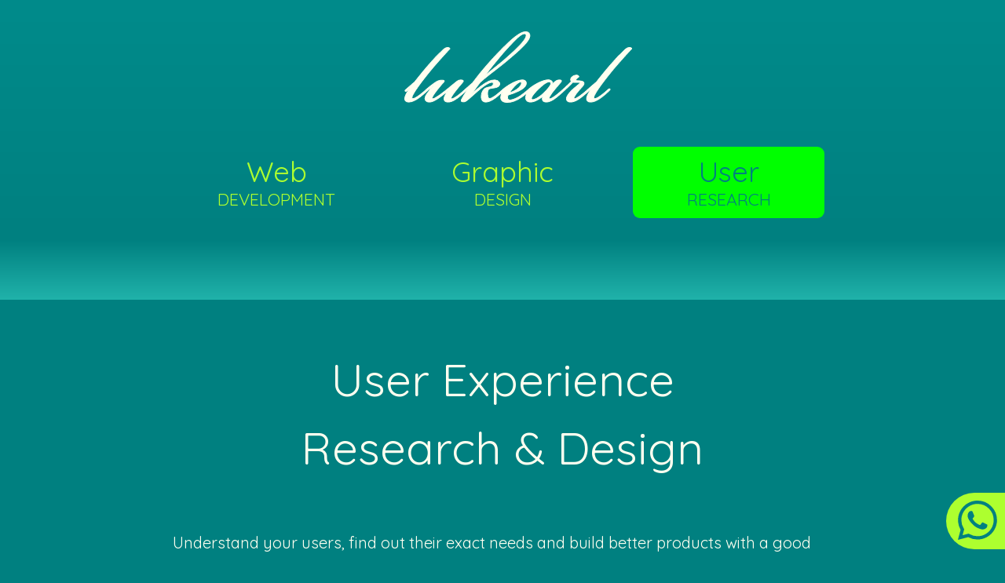

--- FILE ---
content_type: text/html; charset=UTF-8
request_url: https://lukearl.com/user-experience
body_size: 10428
content:
<!DOCTYPE html>
<html lang="en">
<head>
  <script defer data-domain="lukearl.com" src="https://plausible.io/js/plausible.js"></script>

    <meta charset="utf-8" />
    <meta name="viewport" content="width=device-width, initial-scale=1" />

    <title>UX Design | lukearl</title>


    <meta property="og:locale" content="en_GB" />
    <meta property="og:type" content="website" />
    <meta property="og:title" content="Luke Earl, Designer for Hire | lukearl" />
    <meta property="og:description" content="Luke Earl is a UX & tabletop games designer in the UK. He also makes various artistic things, performs in musical theatre & plays ukulele, RPGs & board games." />
    <meta property="og:url" content="https://lukearl.com/" />
    <meta property="og:site_name" content="lukearl" />
    <meta property="og:image" content="/assets/2024/og-social.png" />
    <meta property="og:image:width" content="1600" />
    <meta property="og:image:height" content="900" />
    <meta property="og:image:type" content="image/jpeg" />

    <link rel="canonical" href="https://lukearl.com/user-experience" />

    <link rel="stylesheet" href="https://lukearl.com/themes/lukearl-2024B/style.css" type="text/css" />
</head>
<body class="ux">

    <header id="header">
      <a href="https://lukearl.com/" id="logo" title="lukearl">
          <svg viewBox="0 0 332 103.62" class="logo"><title>Luke Earl</title><path d="M150.28,103.12c-3.81,0-6.54-.84-8.14-2.5a6.64,6.64,0,0,1-1.69-5.06,15.33,15.33,0,0,1,2.92-7.93c-3.43,3.13-6.48,5.75-9.31,8-2.66,2.09-9.47,7-15.43,7a5.94,5.94,0,0,1-4.45-1.72c-1.44-1.49-2.13-3.86-2-7.06a16.05,16.05,0,0,1,4-10c1.79-1.78,5.15-2.79,7.5-3.13,1.91-.34,3.87-.86,5.14-2.3a4.21,4.21,0,0,0,.93-3.22,1.5,1.5,0,0,0-.92-1.08,2.79,2.79,0,0,0-1-.17,10.58,10.58,0,0,0-4,1c-4.66,2.15-8.26,4.73-13.26,8.73C107,86.61,103.27,89.9,100,92.81c-3.78,3.35-7,6.24-8.84,7.57s-2.76,1.86-4.87,1.86c-1.58,0-2.72-.16-3.21-.91s-.11-1.74.29-2.62A85,85,0,0,1,90.54,87l.07-.1c1-1.36,1.78-2.47,2.55-3.49l-3.08,2.8-.12.11c-2.33,2.32-7.09,6.26-10.76,9.16-2.51,2-9.19,7.14-15.42,7.14-3.73,0-6-1.77-6-4.72,0-2.22,1-4.67,2.9-7.49a41.94,41.94,0,0,1,4.06-4.86c-3,2.34-6.4,5-9.32,7.3-8,6-14,9.77-19.12,9.77a6.79,6.79,0,0,1-5.08-1.77,4.83,4.83,0,0,1-1.22-3.68c.15-2.12,1.31-4.64,3.44-7.48a97.86,97.86,0,0,1,9-10.63c-1.13.82-2.31,1.72-3.32,2.53-2.71,2.16-4.6,3.72-6.31,5.25l-.46-.26.35.36a125.27,125.27,0,0,1-10.12,8.55c-6.33,4.73-11.75,7.13-16.12,7.13A6.42,6.42,0,0,1,1.68,101,4.69,4.69,0,0,1,.51,97.31C.65,94,3.2,89,8.1,82.37L5.39,84.84,3.81,86.29c-.78.64-1.25,1-1.74,1a1.14,1.14,0,0,1-.92-.5c-.65-.82.15-1.54.62-2l.29-.27c.7-.7,7.29-6.43,12.83-11.08C18.42,69,27.45,57.63,35.62,48.32a241,241,0,0,1,21-21.85c2.36-2.15,4.41-3.11,6.67-3.11,2,0,3.13.89,3.13,1.73v.2l-.14.15c-3.19,3.19-18.49,20-26.17,29.15C31.36,65.12,16.13,84.14,12,93.15c-.46,1.09-1.43,3.35-.48,4.16a1.67,1.67,0,0,0,.91.21,9.85,9.85,0,0,0,4-1.32,50.93,50.93,0,0,0,7.15-4.88c2.89-2.25,5.05-4.06,7.22-6,.19-.18.41-.39.66-.61l.09-.08.55-.49A147,147,0,0,1,44,74.77c4.37-3,6.82-4,10.47-4,2.1,0,3.3.15,3.64.93s-.25,1.55-1.34,2.73c-2,2.17-5,5.73-9.12,10.87-3.62,4.76-5.73,7.83-6.44,9.38-.62,1.26-.61,2.28-.28,2.61a1.42,1.42,0,0,0,.94.29,6.09,6.09,0,0,0,2.53-.74,100.07,100.07,0,0,0,13.1-9.09c4.85-3.73,8.57-6.8,11.86-9.51,2.43-2,4.73-3.9,7.13-5.78l.18-.13a7.45,7.45,0,0,1,5.23-1.91c2.13,0,3.53.18,4,1.09s-.35,1.86-.94,2.55c-1.16,1.42-2.27,2.71-3.36,4-1.84,2.14-3.73,4.36-5.94,7.23a79.64,79.64,0,0,0-6.47,8.91c-1,1.75-1,3-.66,3.22a1.31,1.31,0,0,0,.87.27A6.49,6.49,0,0,0,72,96.89a50.53,50.53,0,0,0,7.82-5.21c2.76-2.21,5.6-4.63,8.42-7.19.24-.24.49-.47.74-.68,2.11-1.89,8-7,10.48-9.14,5.61-7.43,13.12-17.13,21.44-26.36,10.38-12,30.36-32.8,40.86-40.67C166.59,4.13,171.6.5,177,.5a6.07,6.07,0,0,1,4.82,1.9,6.06,6.06,0,0,1,1.13,5C181.5,16.06,164.6,30.11,146.72,45c-4.16,3.41-8.84,7-13.79,10.83-7.72,6-15.71,12.11-22.06,17.81C108.45,76.34,102,85.57,98.4,90.68l1.11-1c3.8-3.44,7.39-6.69,12.13-10.32a62.81,62.81,0,0,1,11.72-7.27,20.68,20.68,0,0,1,7.92-1.65c.37,0,.73,0,1.09,0a7.52,7.52,0,0,1,6.09,3.24,4.71,4.71,0,0,1,.13,4.51c-1.45,2.69-5,3.5-8.64,4l-.65.1c-3.06.45-5.7.85-6.56,2.14-1,1.55-1.49,3.94-1.33,6.91.33,3.93,1.1,5.74,2.59,6l.37,0A8.83,8.83,0,0,0,128.24,96a46.57,46.57,0,0,0,6.6-4.53c2.53-2,4.71-3.88,6.66-5.6.53-.49,1-.94,1.5-1.35l.25-.23a7,7,0,0,1,.76-.63c1.23-1,2.46-2,4-3.1a76.85,76.85,0,0,1,8.68-5.31c4.77-2.47,10.31-5,15.35-5h.17a5.79,5.79,0,0,1,4.41,1.64,4.74,4.74,0,0,1,1.19,3.64c-.38,5-6.35,8.55-11.52,11.13a92.94,92.94,0,0,1-15,5.61,9.31,9.31,0,0,0-.91,3.61c0,2.35,1.19,3.55,3.54,3.55s8.29-1.36,15.72-6.42a111.13,111.13,0,0,0,10.67-8.4c.54-.54,3.55-3,5.32-4.25a80.46,80.46,0,0,1,8.14-5c6.72-3.44,11.94-5.12,16-5.12a12,12,0,0,1,1.93.15,5.05,5.05,0,0,1,3.75,2.36,5.44,5.44,0,0,1,.71,3.23c3.41-3.41,6.33-5.6,9.17-5.6l.85,0c1.66,0,2.54.3,2.85,1,.39.83-.3,1.83-1,2.69l-1.21,1.39c-2.33,2.69-5.53,6.37-8.63,10.21a65.59,65.59,0,0,0-6.1,8.55c-1.1,1.87-1.12,3-.67,3.4a1.09,1.09,0,0,0,.67.19,7.07,7.07,0,0,0,2.85-1,52.87,52.87,0,0,0,7.82-5.39c3.88-3.14,6.72-5.64,8.42-7.18l.37-.32,1-.93c1.4-1.28,2.86-2.6,5.1-4.73s4.39-4.21,5.78-5.73a3.38,3.38,0,0,1-1-2,5.22,5.22,0,0,1,1.33-4,9,9,0,0,1,7.06-3.17c1.62,0,3.43.81,3.66,2.18l0,.3-.25.18a20.76,20.76,0,0,0-2.93,2.41c-1.42,1.53-1.37,2.2-1.29,2.42s.67.53,1.51.6c5.16.18,10.47.37,10.47,4v.18c0,1.83-2.17,4.21-4.93,7.21-1.07,1.16-2.18,2.37-3.27,3.66a49.4,49.4,0,0,0-5.91,8.16c-.71,1.28-.83,2.34-.32,2.72a1,1,0,0,0,.66.19,6.27,6.27,0,0,0,2.66-.93,54.54,54.54,0,0,0,7.84-5.23c3.79-2.93,5.94-4.71,8.23-6.82l.17-.18c.74-.74,7.49-6.58,12.83-11.07,2.76-3.5,12.24-15.45,20.73-25.12a243.13,243.13,0,0,1,21-21.84c2.35-2.15,4.4-3.11,6.66-3.11,2,0,3.14.89,3.14,1.73v.21l-.15.14c-3.5,3.5-18.89,20.49-26.17,29.15-8.7,10.52-23.93,29.53-28.05,38.56-.43,1-1.44,3.34-.49,4.16a1.69,1.69,0,0,0,.92.21,10,10,0,0,0,4-1.32,50.93,50.93,0,0,0,7.14-4.88c3.05-2.37,5.35-4.3,7.71-6.48,0,0,1.67-1.66,2.69-1.66a.81.81,0,0,1,.69.34c.61.86-.14,1.6-1.26,2.72a116.42,116.42,0,0,1-10.8,9.22c-6.33,4.73-11.75,7.13-16.12,7.13A6.29,6.29,0,0,1,266.8,101a4.69,4.69,0,0,1-1.17-3.64c.14-3.31,2.68-8.32,7.58-14.94-1,.93-2,1.84-2.89,2.64L269,86.26l-.72.71c-2.28,2.09-5.78,5.22-10.08,8.49-2.31,1.76-9.36,7.13-15.94,7.13a6.36,6.36,0,0,1-4.81-1.72,4.36,4.36,0,0,1-1.14-3.39c.14-3.22,2.95-7.42,8.59-12.81,2-1.89,4.45-3.91,6.64-5.69s4.44-3.62,4.68-4.16c0-.09.09-.29,0-.39-.18-.26-1-.39-2.48-.39l-1.75,0c-.74,0-1.53,0-2.37,0a15.86,15.86,0,0,1-3.89-.27c-1.45,1.6-3.79,3.93-6.49,6.46s-4.45,4.15-6.15,5.71L232,87c-2.43,2.25-6.6,5.89-9.86,8.46-3.83,3.06-9.61,7.14-15.43,7.14-3.29,0-5.39-1.55-5.6-4.15A8.42,8.42,0,0,1,202.22,94c-3.88,3.13-11.2,8.29-17.64,8.63H184c-1.78,0-4.24-.37-5.82-2.16A6.65,6.65,0,0,1,176.85,95a14.29,14.29,0,0,1,2.49-6.07c-2.66,2.24-6.44,5.24-8.92,6.89C163.05,100.73,156.47,103.12,150.28,103.12Zm60.64-29.89c-3.06,0-9,4.08-15.81,10.93-8.91,8.68-9.91,12.16-9.71,13.45,0,.34.2,1.34,1.79,1.34,3.12,0,9.59-3.64,14.43-8.13,6-5.25,11.82-12.52,12-15a2.41,2.41,0,0,0-.5-1.91A3,3,0,0,0,210.92,73.23Zm-41.84.35c-1,0-3.07.86-7.39,5a70.25,70.25,0,0,0-8.56,10.6,41.71,41.71,0,0,0,10.58-4.87c4.59-3.13,6.84-6.73,7-8.76a1.92,1.92,0,0,0-.3-1.49A1.7,1.7,0,0,0,169.08,73.58Zm6-70.14c-2.84,0-7.58,3.56-11.08,6.89-5.66,5.65-14.22,14.21-23.34,25.1l-1.07,1.27c-7,8.32-11.74,14-22.79,28.36,7.87-6.77,13.33-11.11,17.83-14.68,3.55-2.82,6.61-5.25,9.88-8.09C159.65,29,176.84,14,177.55,6.23A2.72,2.72,0,0,0,177,4.12,2.57,2.57,0,0,0,175.06,3.44Z"/><path d="M177,1c4.57,0,6,3.17,5.45,6.33-1.4,8.44-18.28,22.5-36,37.27-10.72,8.79-25.49,19.34-35.86,28.66-3,3.33-11.78,16-14.06,19.34l.35.17c4.92-4.4,9.14-8.44,15.12-13a63.17,63.17,0,0,1,11.6-7.21,20.26,20.26,0,0,1,7.73-1.61c.36,0,.71,0,1.06,0,4.74.35,7.38,3.69,5.8,7-1.23,2.28-4.22,3.16-8.26,3.68-3.52.53-6.5.88-7.56,2.46s-1.58,4-1.41,7.22c.35,4.21,1.23,6.14,3,6.5a3.71,3.71,0,0,0,.47,0,9.21,9.21,0,0,0,4.1-1.44,45.32,45.32,0,0,0,6.68-4.57c2.74-2.21,4.89-4,6.68-5.62h0c.53-.49,1-.93,1.5-1.35l.26-.23a5.49,5.49,0,0,1,.71-.59c1.22-1,2.43-1.93,4-3.11A78.67,78.67,0,0,1,157,75.72c5.09-2.64,10.37-4.92,15.11-4.92h.17c3.87,0,5.29,2.46,5.1,4.74-.35,4.57-6,8.09-11.24,10.73A91.47,91.47,0,0,1,151,91.89a10.08,10.08,0,0,0-1.05,4c0,2.64,1.4,4,4,4,2.29,0,8.27-1.24,16-6.51A114.07,114.07,0,0,0,180.69,85,64.47,64.47,0,0,1,186,80.82a79.67,79.67,0,0,1,8.09-4.93c6-3.06,11.4-5.06,15.73-5.06a12.28,12.28,0,0,1,1.85.14c3.52.53,4.75,3.69,3.69,6.68,4.22-4.39,7.21-6.68,10-6.68l.85,0c2.89,0,3.05.9,1.44,2.83-2.29,2.64-6.16,7-9.85,11.61A65.57,65.57,0,0,0,211.63,94c-1.23,2.11-1.23,3.51-.53,4a1.55,1.55,0,0,0,1,.28,7.84,7.84,0,0,0,3.08-1,54.13,54.13,0,0,0,7.91-5.45c3.68-3,6.5-5.45,8.43-7.2l.41-.34c1.76-1.62,3.32-3,6.1-5.64,2.46-2.29,4.75-4.57,6.15-6.16-1.58-1-1.76-3.51,0-5.62a8.58,8.58,0,0,1,6.68-3c1.41,0,3,.7,3.16,1.76a20.19,20.19,0,0,0-3,2.46c-2.29,2.46-1.76,3.69.53,3.87,4.92.17,10,.35,10,3.51v.18c0,2.29-4.21,6-8.08,10.55a49,49,0,0,0-6,8.26c-.88,1.58-.88,2.81-.18,3.34a1.6,1.6,0,0,0,1,.29,6.56,6.56,0,0,0,2.9-1,54.22,54.22,0,0,0,7.91-5.27c3.87-3,6-4.74,8.26-6.85l.18-.18c.7-.71,7.39-6.5,12.84-11.08,4.57-5.8,13.18-16.53,20.74-25.14A243.68,243.68,0,0,1,322,26.84c2.11-1.93,4.05-3,6.33-3,1.76,0,2.64.7,2.64,1.23-3.34,3.33-18.81,20.39-26.2,29.18C293,68.51,280.37,84.86,276.68,93c-.54,1.23-1.58,3.69-.36,4.74a2.13,2.13,0,0,0,1.24.33,10.07,10.07,0,0,0,4.21-1.38A52.63,52.63,0,0,0,289,91.72c3.17-2.47,5.45-4.4,7.73-6.51a5.35,5.35,0,0,1,2.37-1.53.31.31,0,0,1,.27.13c.37.52-.17,1-1.23,2.11a116.2,116.2,0,0,1-10.72,9.14c-3.52,2.63-10,7-15.82,7-3.52,0-5.63-1.58-5.45-4.75.17-4.22,4.57-11.07,9.84-17.75l-.17-.18c-2.63,2.27-5.25,4.72-7.18,6.48l-.74.73c-2.1,1.93-5.62,5.1-10,8.44-3.69,2.81-9.84,7-15.64,7-3.7,0-5.63-1.93-5.45-4.58.17-3.86,4.57-8.78,8.43-12.47,4.23-4.05,10.91-8.8,11.44-10s-.79-1.47-2.92-1.47c-1.15,0-2.57.07-4.12.07a12.71,12.71,0,0,1-4-.35c-1.41,1.58-3.87,4-6.68,6.68-2.55,2.39-4.45,4.14-6.15,5.7l-1.06,1c-2.28,2.11-6.51,5.8-9.84,8.44-3.52,2.81-9.32,7-15.12,7-3.34,0-4.93-1.58-5.1-3.69-.18-1.94.88-4.4,2.46-6.33l-.18-.18c-4.57,4-12.66,9.85-19.34,10.2H184c-3.68,0-7.31-1.69-6.65-7,.36-2.64,1.77-5.46,4.93-9.14l-.16-.16a7.5,7.5,0,0,1-.9.86,121.65,121.65,0,0,1-11.07,8.79c-7.39,4.92-13.89,7.21-19.86,7.21-6.51,0-9.5-2.46-9.33-7,.18-3.51,1.76-6.68,5.28-10.89l-.18-.19c-.41.42-1.68,1.58-2.72,2.49-2.33,2.13-5.81,5.26-9.58,8.24-3.34,2.64-9.68,6.86-15.12,6.86-3.52,0-6.16-2.29-6-8.26a15.64,15.64,0,0,1,3.86-9.68c1.59-1.58,4.75-2.63,7.22-3,1.93-.35,4-.88,5.44-2.46,1.06-1.23,1.94-4.22-.17-5.1a3.08,3.08,0,0,0-1.23-.21,11,11,0,0,0-4.22,1.09c-4.57,2.1-8.08,4.57-13.36,8.79-7.56,6.32-16,14.23-19.34,16.7-1.76,1.23-2.63,1.76-4.57,1.76-2.81,0-3.52-.53-2.46-2.82C85.4,95.41,88,91.54,91,87.15c2.11-3,3.51-4.75,5.27-7v-.17c-2.64,2.28-4.75,4.21-6.68,6-2.11,2.1-6.5,5.8-10.73,9.14-3.16,2.45-9.31,7-15.11,7-3.52,0-5.45-1.58-5.45-4.22,0-2.46,1.23-4.92,2.81-7.21a75.16,75.16,0,0,1,8.26-9.14l-.17-.18c-3.52,2.81-9.5,7.56-14.07,11.08-7.2,5.45-13.53,9.67-18.81,9.67-3.69,0-6-1.76-5.8-4.93.17-2.46,1.76-5.09,3.34-7.2A96.58,96.58,0,0,1,46.37,75.89a56.55,56.55,0,0,0-7.56,5.28c-2.63,2.11-4.57,3.69-6.33,5.27l-.12.11a121.42,121.42,0,0,1-10.07,8.51c-3.52,2.63-10,7-15.82,7C3,102.09.84,100.51,1,97.34c.18-4.22,4.57-11.07,9.85-17.75l-.18-.18c-2.63,2.28-5.27,4.74-7.21,6.51-.66.55-1.08.83-1.4.83a.67.67,0,0,1-.53-.31c-.44-.55.35-1,.88-1.58.7-.71,7.38-6.5,12.83-11.08C19.83,68,28.44,57.25,36,48.64a242.28,242.28,0,0,1,20.92-21.8c2.11-1.93,4-3,6.33-3,1.76,0,2.63.7,2.63,1.23-3.33,3.33-18.81,20.39-26.19,29.18C27.91,68.51,15.25,84.86,11.56,93c-.53,1.23-1.58,3.69-.35,4.74a2.12,2.12,0,0,0,1.23.33,10.06,10.06,0,0,0,4.22-1.38,53.24,53.24,0,0,0,7.21-4.92c2.94-2.29,5.12-4.13,7.25-6.07.2-.19.41-.39.66-.61l.08-.07a5.11,5.11,0,0,1,.54-.48,144,144,0,0,1,11.86-9.3c4.57-3.16,6.86-3.87,10.2-3.87,3.69,0,4,.53,1.93,2.82-2.29,2.45-5.62,6.5-9.14,10.9-2.81,3.69-5.62,7.56-6.51,9.49-.69,1.4-.69,2.63-.17,3.16a1.8,1.8,0,0,0,1.29.44,6.5,6.5,0,0,0,2.75-.79A101.63,101.63,0,0,0,57.8,88.2c8.44-6.51,13.36-10.9,19-15.29A7.13,7.13,0,0,1,81.89,71c3,0,4.74.35,2.63,2.81-3.17,3.87-5.8,6.68-9.31,11.26a81,81,0,0,0-6.52,9c-1,1.76-1.22,3.34-.52,3.87a1.8,1.8,0,0,0,1.17.37,6.86,6.86,0,0,0,2.87-.9,50.43,50.43,0,0,0,7.91-5.27c3.52-2.82,6.51-5.45,8.44-7.21.25-.24.49-.47.73-.66,2-1.78,7.26-6.36,10.52-9.19,6-7.91,13.37-17.4,21.45-26.37C131.46,36.87,151.5,16,162.05,8c5.1-3.7,9.85-7,14.94-7M113.35,68.68c16.7-14.59,23.38-19,31.47-26C161.52,28.07,177.34,14,178.05,6.27c.17-2.28-1.06-3.33-3-3.33-3,0-7.74,3.52-11.43,7-5.8,5.8-14.24,14.24-23.38,25.13-8.09,9.68-13,15.48-26.9,33.58m73.84,30.77c3.34,0,10-3.87,14.77-8.26,5.63-4.92,12-12.48,12.13-15.3.18-2.28-1.23-3.16-3.17-3.16-3.51,0-9.84,4.75-16.17,11.08-7.21,7-10.2,11.6-9.85,13.88a2,2,0,0,0,2.29,1.76M152,90A41.46,41.46,0,0,0,164,84.69c4.4-3,7-6.68,7.22-9.15.17-1.58-.54-2.46-2.12-2.46s-4.21,1.76-7.73,5.1A68.88,68.88,0,0,0,152,90M177,0c-5.55,0-10.62,3.67-15.53,7.23C150.92,15.13,130.91,36,120.51,48c-8.31,9.21-15.81,18.9-21.43,26.34C96,77,90.63,81.65,88.62,83.45c-.23.19-.49.44-.76.7-2.78,2.52-5.6,4.93-8.36,7.13a48.82,48.82,0,0,1-7.73,5.16,6.13,6.13,0,0,1-2.43.8.87.87,0,0,1-.55-.15c-.1-.15-.11-1.11.76-2.57A79.42,79.42,0,0,1,76,85.67c2.21-2.89,4.1-5.1,5.93-7.23,1.08-1.27,2.21-2.58,3.39-4,.66-.78,1.5-2,1-3.07C85.7,70.08,83.87,70,81.89,70a7.94,7.94,0,0,0-5.53,2l-.17.13C73.77,74,71.46,75.89,69,77.9c-3.29,2.71-7,5.78-11.84,9.51a100.49,100.49,0,0,1-13.06,9,5.53,5.53,0,0,1-2.27.67.9.9,0,0,1-.58-.15c-.1-.12-.22-.85.36-2,.71-1.55,2.8-4.59,6.41-9.33,4.08-5.11,7.06-8.66,9.07-10.82,1-1.11,1.91-2.2,1.44-3.27s-1.74-1.23-4.1-1.23c-3.77,0-6.29,1-10.77,4.05a145.39,145.39,0,0,0-11.95,9.36c-.19.16-.39.34-.57.51l-.07.06-.67.63c-2.15,2-4.3,3.75-7.18,6a52,52,0,0,1-7.07,4.83A9.17,9.17,0,0,1,12.44,97a1.22,1.22,0,0,1-.61-.12c-.61-.61.33-2.82.64-3.55,4.09-8.95,19.29-27.93,28-38.44,7.08-8.42,22.69-25.68,26.13-29.11l.29-.3v-.41c0-1.11-1.25-2.23-3.63-2.23s-4.55,1-7,3.25A243.27,243.27,0,0,0,35.23,48c-8.14,9.27-17.14,20.57-20.7,25.08-5.18,4.35-12,10.3-12.82,11.07l-.27.26c-.45.4-1.63,1.47-.68,2.66a1.64,1.64,0,0,0,1.31.68,3.46,3.46,0,0,0,2-1.06l.95-.87C1.82,90.71.13,94.55,0,97.3a5.16,5.16,0,0,0,1.3,4,6.89,6.89,0,0,0,5.16,1.8c4.48,0,10-2.43,16.42-7.23a122.75,122.75,0,0,0,10.16-8.59h0l.07-.07c1.42-1.27,3-2.55,5-4.19-2,2.28-3.57,4.38-5,6.37-2.22,2.95-3.38,5.48-3.54,7.72a5.3,5.3,0,0,0,1.36,4.07,7.26,7.26,0,0,0,5.44,1.93c5.3,0,11.36-3.78,19.41-9.87C57.4,92,59.21,90.55,61,89.13q-.37.5-.69,1c-2,3-3,5.42-3,7.78,0,3.27,2.41,5.22,6.45,5.22,6.4,0,13.18-5.26,15.73-7.24,3.46-2.74,7.88-6.39,10.36-8.78a83.37,83.37,0,0,0-7,11.44c-.43.94-.85,2.14-.25,3.09s1.89,1.14,3.63,1.14c2.25,0,3.37-.7,5.14-1.94s5.11-4.26,8.9-7.61c3.28-2.91,7-6.21,10.51-9.14,5-4,8.52-6.53,13.14-8.65a10,10,0,0,1,3.8-1,2.17,2.17,0,0,1,.84.13,1,1,0,0,1,.63.73,3.73,3.73,0,0,1-.83,2.79c-1.16,1.31-3,1.8-4.86,2.13-2.38.34-5.87,1.4-7.74,3.27a16.61,16.61,0,0,0-4.16,10.34c-.1,3.34.63,5.84,2.18,7.43a6.49,6.49,0,0,0,4.8,1.87c6.12,0,13-5,15.74-7.07,2.18-1.73,4.48-3.68,7-5.91A14,14,0,0,0,140,95.53a7.11,7.11,0,0,0,1.83,5.43c1.69,1.77,4.55,2.66,8.5,2.66,6.29,0,13-2.41,20.41-7.38,1.89-1.26,4.52-3.29,6.85-5.18a12.87,12.87,0,0,0-1.19,3.86,7.13,7.13,0,0,0,1.45,5.85c1.7,1.93,4.31,2.33,6.19,2.33h.61c5.81-.31,12.27-4.42,16.41-7.55a7.49,7.49,0,0,0-.4,2.95c.24,2.87,2.52,4.6,6.1,4.6,6,0,11.85-4.14,15.74-7.25,3.27-2.58,7.45-6.23,9.9-8.49.4-.36.76-.69,1.07-1,1.86-1.7,3.82-3.51,6.14-5.69,2.59-2.43,4.85-4.68,6.32-6.28a18.35,18.35,0,0,0,3.72.22c.84,0,1.64,0,2.38,0l1.74,0a7.21,7.21,0,0,1,1.95.16,47.83,47.83,0,0,1-4.48,3.89c-2.2,1.79-4.69,3.82-6.68,5.72-5.73,5.48-8.59,9.79-8.74,13.16a4.87,4.87,0,0,0,1.27,3.75,6.9,6.9,0,0,0,5.18,1.87c6.75,0,13.9-5.45,16.25-7.24,4.3-3.27,7.82-6.41,10.09-8.5l.56-.55.2-.2.85-.77c-3.24,4.88-4.93,8.73-5,11.47a5.19,5.19,0,0,0,1.3,4,6.81,6.81,0,0,0,5.15,1.79c4.48,0,10-2.43,16.42-7.23a117.78,117.78,0,0,0,10.83-9.24c1.13-1.13,2.19-2.18,1.34-3.39a1.32,1.32,0,0,0-1.09-.55c-1.19,0-2.77,1.52-3.07,1.82-2.32,2.14-4.61,4.07-7.64,6.43a51.34,51.34,0,0,1-7.07,4.83A9.27,9.27,0,0,1,277.56,97a1.26,1.26,0,0,1-.62-.12c-.41-.42-.19-1.61.65-3.56,4.1-9,19.29-27.93,28-38.43,7.11-8.46,22.72-25.71,26.14-29.11l.29-.3v-.41c0-1.11-1.25-2.23-3.64-2.23s-4.55,1-7,3.25a241.59,241.59,0,0,0-21,21.89c-8.44,9.61-17.9,21.53-20.7,25.08-5.34,4.49-12.08,10.32-12.83,11.08l-.18.18c-2.24,2.07-4.38,3.84-8.16,6.76a53.39,53.39,0,0,1-7.77,5.18,5.51,5.51,0,0,1-2.43.88.63.63,0,0,1-.37-.09c-.14-.11-.24-.79.45-2.06a49.45,49.45,0,0,1,5.87-8.1c1.09-1.28,2.19-2.48,3.25-3.64,2.95-3.21,5.07-5.52,5.07-7.55v-.18c0-4.12-5.81-4.33-10.94-4.51a1.93,1.93,0,0,1-1.08-.29h0s-.05-.54,1.21-1.9a19.29,19.29,0,0,1,2.84-2.33l.5-.36-.1-.62c-.28-1.68-2.35-2.59-4.15-2.59a9.58,9.58,0,0,0-7.46,3.36,5.75,5.75,0,0,0-1.43,4.4,4.1,4.1,0,0,0,.81,1.91c-1.37,1.47-3.3,3.38-5.43,5.36-2.26,2.14-3.72,3.46-5.12,4.75l-1,.89-.37.31c-1.72,1.57-4.55,4.06-8.42,7.19a53,53,0,0,1-7.73,5.33,6.72,6.72,0,0,1-2.63.89.59.59,0,0,1-.35-.07c-.14-.1-.25-1,.77-2.75A65.68,65.68,0,0,1,218.56,86c3.09-3.83,6.29-7.51,8.62-10.2l1.2-1.38c.84-1,1.62-2.16,1.11-3.24s-2-1.25-3.3-1.25l-.89,0h0c-2.73,0-5.5,1.9-8.65,4.93a5.73,5.73,0,0,0-.76-2.32,5.63,5.63,0,0,0-4.11-2.6,12.88,12.88,0,0,0-2-.15c-4.11,0-9.41,1.7-16.19,5.17a79.88,79.88,0,0,0-8.2,5A67,67,0,0,0,180,84.31a112.46,112.46,0,0,1-10.6,8.34C162.07,97.64,156.25,99,154,99c-2.07,0-3-1-3-3a8.86,8.86,0,0,1,.76-3.19,92.89,92.89,0,0,0,14.85-5.57c5.3-2.65,11.41-6.35,11.81-11.55a5.27,5.27,0,0,0-1.32-4,6.21,6.21,0,0,0-4.78-1.8h-.17c-5.14,0-10.76,2.54-15.57,5a77.8,77.8,0,0,0-8.75,5.35c-1.57,1.16-2.8,2.08-4.06,3.13a7.36,7.36,0,0,0-.79.65l-.24.22c-.47.41-1,.86-1.51,1.35h0c-1.94,1.72-4.1,3.54-6.62,5.58A45.39,45.39,0,0,1,128,95.59a8.34,8.34,0,0,1-3.62,1.31,1.51,1.51,0,0,1-.3,0c-.81-.17-1.78-1-2.16-5.6-.16-2.83.27-5.11,1.24-6.57.74-1.11,3.4-1.51,6.22-1.93l.66-.1c3.74-.48,7.44-1.33,9-4.2v0a5.18,5.18,0,0,0-.15-5A8,8,0,0,0,132.42,70c-.39,0-.76,0-1.14,0a21.29,21.29,0,0,0-8.11,1.69A63.22,63.22,0,0,0,111.33,79c-3.85,3-6.94,5.64-10,8.39,3.51-5,8-11.2,9.92-13.4,6.32-5.67,14.29-11.81,22-17.74,5-3.82,9.64-7.43,13.8-10.84,18-15,34.93-29.05,36.4-37.89a6.51,6.51,0,0,0-1.24-5.41A6.42,6.42,0,0,0,177,0ZM120.13,61.54c9-11.6,13.53-17,19.83-24.52L141,35.75c9.12-10.87,17.67-19.42,23.32-25.08,4.36-4.15,8.47-6.73,10.72-6.73a2.18,2.18,0,0,1,1.58.52,2.28,2.28,0,0,1,.41,1.74c-.69,7.59-18.54,23.18-32.89,35.71-3.26,2.84-6.32,5.26-9.86,8.08-3.77,3-8.21,6.51-14.17,11.55Zm67.06,36.91c-1.16,0-1.25-.59-1.3-.91-.11-.76.23-3.93,9.56-13,6.66-6.66,12.59-10.79,15.47-10.79a2.48,2.48,0,0,1,1.8.56,1.93,1.93,0,0,1,.37,1.53c-.14,2.3-6,9.54-11.79,14.62-4.7,4.35-11.15,8-14.11,8ZM154.34,88.23A68,68,0,0,1,162,78.91c4.59-4.36,6.46-4.83,7.05-4.83a1.35,1.35,0,0,1,.94.27,1.46,1.46,0,0,1,.18,1.09c-.14,1.94-2.32,5.38-6.78,8.42a40.61,40.61,0,0,1-9.08,4.37Z" /></svg>

      </a>
      <a href="#main" id="skip">Skip to content</a>


      


      <nav id="nav">
          <ul>
              <li><a href="/web-design">Web <span>Development</span></a></li>
              <li><a href="/graphic-design">Graphic <span>Design</span></a></li>
              <li><a href="/user-experience">User <span>Research</span></a></li>
          </ul>
      </nav>
    </header>

    <main id="main">

        <h1>User Experience <br>Research &amp; Design</h1>
<p>Understand your users, find out their exact needs and build better products with a good research strategy.</p>
<aside class="cta">
<p><a href="#booking" class="btn">Book <em>FREE</em> consultation!</a></p>
</aside>
<p>I can help set you up with a strategy to get closer to your customers, carry out investigations and interviews or test your products &amp; services to find their strengths and weaknesses.</p>
<p>Additional services for wireframing, prototyping, user interface (UI) design, usability testing, A/B testing, content design, information architecture &amp; navigation improvements also available!</p>
<section class="featureList">
<ul>
<li>
<h3>Intensive UX Workshop</h3>
<ul>
<li>One day workshop to train you to:<ul>
<li>Put together a research plan</li>
<li>Identify your users &amp; their needs </li>
<li>Map their use of your product or service to find potential problems &amp; opportunities</li>
<li>Pick an appropriate metric &amp; method to improve </li>
</ul>
</li>
</ul>
</li>
<li>
<h3>Expert Review</h3>
<ul>
<li>An <a href="https://www.interaction-design.org/literature/topics/heuristic-evaluation" target="_blank">heuristic evaluation</a> of your product or service against a set of ten industry standard usability principles <ul>
<li>Primary tasks carried out on your product </li>
<li>Accessibility metrics included</li>
<li>Presentation of findings &amp; suggested actions</li>
<li>Full report provided </li>
</ul>
</li>
</ul>
</li>
<li>
<h3>Customer Interviews</h3>
<ul>
<li>Guided discussions with your users to uncover their exact needs so you can improve their experience<ul>
<li>Research planning </li>
<li>Interviewee sourcing </li>
<li>Presentation of findings &amp; suggested actions</li>
<li>Full report provided </li>
<li>Persona creation available</li>
</ul>
</li>
</ul>
</li>
<li>
<h3>Journey Mapping</h3>
<ul>
<li>Workshop based process to map your users experiences and identify opportunities to improve your product or service<ul>
<li>Workshop preparation &amp; planning </li>
<li>Graphical journey maps in print &amp; PDF </li>
<li>Presentation of findings &amp; suggested actions</li>
<li>Full report provided </li>
<li>Persona creation available</li>
</ul>
</li>
</ul>
</li>
</ul>
<p><small>Exact quote dependent on requirements with flexible options for additional support!
</small></p>
</section>

        
        <section class="booking" id="booking">
        <h2>Book a <em>FREE</em> Consultation Today</h2>

        <p>Pick a day & time in the calendar that suits you for a 30 minute phone, video or in-person* meeting to run through your needs and explore options.

        <p>Please include a brief summary of your request along with any existing links, etc.

        <p><small markdown="1">* In-person visits available in the Isle of Purbeck, Dorset and surrounding areas only</small>

        <!-- Calendly inline widget begin -->

        <div class="calendly-inline-widget" data-url="https://calendly.com/lukearl/30min?hide_event_type_details=1&background_color=008080&text_color=ffffff&primary_color=00ff00" style="min-width:320px;height:750px;"></div>
        <script type="text/javascript" src="https://assets.calendly.com/assets/external/widget.js" async></script>
        <!-- Calendly inline widget end -->



        </section>

    </main>

    <footer id="footer">


      <!--section class="social">
                </section-->

      <nav id="footer-nav">

        <a href="https://wa.me/message/GVUOQDEHVA6DA1" class="chat" target="_blank">
          <svg xmlns="http://www.w3.org/2000/svg" width="20" height="20" fill="currentColor" class="bi bi-whatsapp" viewBox="0 0 16 16">
            <path d="M13.601 2.326A7.85 7.85 0 0 0 7.994 0C3.627 0 .068 3.558.064 7.926c0 1.399.366 2.76 1.057 3.965L0 16l4.204-1.102a7.9 7.9 0 0 0 3.79.965h.004c4.368 0 7.926-3.558 7.93-7.93A7.9 7.9 0 0 0 13.6 2.326zM7.994 14.521a6.6 6.6 0 0 1-3.356-.92l-.24-.144-2.494.654.666-2.433-.156-.251a6.56 6.56 0 0 1-1.007-3.505c0-3.626 2.957-6.584 6.591-6.584a6.56 6.56 0 0 1 4.66 1.931 6.56 6.56 0 0 1 1.928 4.66c-.004 3.639-2.961 6.592-6.592 6.592m3.615-4.934c-.197-.099-1.17-.578-1.353-.646-.182-.065-.315-.099-.445.099-.133.197-.513.646-.627.775-.114.133-.232.148-.43.05-.197-.1-.836-.308-1.592-.985-.59-.525-.985-1.175-1.103-1.372-.114-.198-.011-.304.088-.403.087-.088.197-.232.296-.346.1-.114.133-.198.198-.33.065-.134.034-.248-.015-.347-.05-.099-.445-1.076-.612-1.47-.16-.389-.323-.335-.445-.34-.114-.007-.247-.007-.38-.007a.73.73 0 0 0-.529.247c-.182.198-.691.677-.691 1.654s.71 1.916.81 2.049c.098.133 1.394 2.132 3.383 2.992.47.205.84.326 1.129.418.475.152.904.129 1.246.08.38-.058 1.171-.48 1.338-.943.164-.464.164-.86.114-.943-.049-.084-.182-.133-.38-.232"/>
          </svg>
          <span>Chat on WhatsApp</span>
        </a>

          <ul>
              <li><a href="/web-design">Web Development</a></li>
              <li><a href="/graphic-design">Graphic Design</a></li>
              <li><a href="/user-experience">User Research &amp; Design</a></li>
          </ul>

          <ul>
              <li><a href="/games">Game Design & Development</a></li>
              <li><a href="/blog">Blog</a></li>
              <li><a href="/about">About</a></li>
          </ul>

          <ul>
              <li><a href="/colour">Web-Safe Colours</a></li>
              <li><a href="/qr">QR Code Generator</a></li>
          </ul>
      </nav>
      <p class="copyright"><small>&copy; 2026 Luke Earl | <a href="/privacy-policy">Privacy Policy</a></small></p>
      <ul class="accreditations">
        <li><a href="https://samee.co.uk/" target="_blank"><img src="/assets/img/2024/samee.png" alt="Supported and mentored by The Samee Charity"></a></li>
      </ul>
    </footer>
</body>
</html>


--- FILE ---
content_type: text/css
request_url: https://lukearl.com/themes/lukearl-2024B/style.css
body_size: 3146
content:
/* fonts */

/* latin-ext */
@font-face {
  font-family: 'Quicksand';
  font-style: normal;
  font-weight: 300 700;
  font-display: swap;
  src: url(https://fonts.gstatic.com/s/quicksand/v31/6xKtdSZaM9iE8KbpRA_hJVQNYuDyP7bh.woff2) format('woff2');
  unicode-range: U+0100-02AF, U+0304, U+0308, U+0329, U+1E00-1E9F, U+1EF2-1EFF, U+2020, U+20A0-20AB, U+20AD-20C0, U+2113, U+2C60-2C7F, U+A720-A7FF;
}
/* latin */
@font-face {
  font-family: 'Quicksand';
  font-style: normal;
  font-weight: 300 700;
  font-display: swap;
  src: url(https://fonts.gstatic.com/s/quicksand/v31/6xKtdSZaM9iE8KbpRA_hK1QNYuDyPw.woff2) format('woff2');
  unicode-range: U+0000-00FF, U+0131, U+0152-0153, U+02BB-02BC, U+02C6, U+02DA, U+02DC, U+0304, U+0308, U+0329, U+2000-206F, U+2074, U+20AC, U+2122, U+2191, U+2193, U+2212, U+2215, U+FEFF, U+FFFD;
}

/* variables */

:root {
    --font-primary: "Quicksand", sans-serif;
    --font-secondary: "Quicksand", sans-serif;
    --color-primary: teal;
    --color-secondary: ivory;
    --color-tertiary: darkcyan;
    --highlight-primary: lightseagreen;
    --interactive-primary: greenyellow;
    --interactive-secondary: lime;
    --interactive-tertiary: yellow;
}

/* base */

html { background:var(--color-primary); scroll-behavior: smooth; }
body { color:var(--color-secondary); font:20px/2  var(--font-secondary), sans-serif; margin:0; padding:2em; }

h1, h2, h3, h4, h5, h6, nav { color:var(--color-secondary); font-family: var(--font-primary), sans-serif; font-weight:400; line-height: 1.5; }
  h1 { font-size:2.9em; margin:1em auto; text-align: center; }
	h2 { text-align: center; }

a { color:var(--interactive-primary); border-bottom: 2px solid transparent; text-decoration: none; transition:all .42s ease-out; }
  a:hover { color:var(--interactive-secondary); border-bottom: 2px solid; }

.btn { border: 0; border-radius: .25em; box-shadow: 0 .02em 0  .125em var(--interactive-secondary); color:var(--interactive-primary); display: inline-block; font-size: 1.5em; margin: .5em; padding: .5em 1em; transition:all .42s ease-out; }
		.btn:hover { box-shadow: 0 .02em 0  .25em var(--interactive-secondary);  }

input { background: transparent; border: 1px solid var(--color-secondary,rgba(26,26,26,0.1)); border-radius: .25em; box-shadow: 0 1px 8px 0 rgb(0 0 0/8%); display: inline-block; padding: .5em 1em; }

:focus { background: var(--highlight-primary); box-shadow:0 0 0 .25em var(--highlight-primary); border-radius: 0.05em; color:#191970; outline:0; }

p { margin: 1em auto; max-width: 42em; }

time { color:var(--color-primary); display:block; font-size:14px; font-style:normal; margin:2em auto 0; text-align:center; text-transform:uppercase; }
		time span { background:var(--color-secondary); display:inline-block; padding:.25em 1em .25em; }
		time span:nth-child(1) { border-radius:1em 0 0 1em; text-align:right; }
		time span:nth-child(2) { background:var(--color-primary); border:.5em solid var(--color-secondary); border-radius:100%; color:var(--color-secondary); font-size:25px; height:40px; line-height:40px; margin:0 -.5em; padding:0.25em;  position:relative; width:40px; z-index:1; }
		time span:nth-child(3) { border-radius:0 1em 1em 0; text-align:left; }

main img { display:block; margin:1em auto; max-width:100%; }

table { display:inherit; overflow:auto; width:100%; word-break: keep-all; }
	th, td { font-weight: bold; padding:.5em; }
	th { background:transparent; font-size: .8em; font-style: italic; font-weight: 700; text-transform: uppercase; }
	td { background:var(--color-tertiary); }

small { font-size: 1em; opacity: .75; font-style: italic; }

details li { line-height:1.5; margin-bottom: .5em; }

section { background:transparent; border-radius:1em; margin:2em -2em; padding:2em; }

details { margin:0 -3em 1em; padding:0 3em .5em; }
    details summary { background:var(--color-secondary); border-radius:2em; border:solid; border-width:4px; border-color: black; color:var(--color-primary); display:block; height:auto; margin:0 -2em ; padding:.5em 1em .5em 1.5em; position:relative; }
      details summary::after { background:#000; content:''; display:block; border-radius:2em; border:solid; border-width:4px; border-color: black; height:85%; left:-4px; padding:.5em 1em .66em 1.5em; position:absolute; right:-4px; top:0; z-index:-1; }
        details summary:hover::after { top:-2px; }
      details summary:focus { border-radius:2em; }
      details summary:hover { background:gold; color:black; margin-bottom:-2px; margin-top:2px; }
      details summary h2 { color:black; }
      details[open] { padding-bottom:2.5em; }
      details[open] summary { background:gold; margin-bottom:2em; }
        details[open] summary:hover { margin-bottom:calc(2em - 2px); }
        details[open] summary::after { background:white; }
    details summary h2 { display:inline-block; margin:0 0 0 .25em; }

#header { align-content: center; background: var(--color-tertiary); background: linear-gradient(var(--color-tertiary) 0%, var(--color-primary) 80%, var(--highlight-primary) 99.9%, var(--color-primary) 100%); min-height: 42vh; margin: -4em -4em 2em; padding: 2em; text-align: center; }

#header nav { font-size: 1.8em; line-height: 1.25; margin:1.2em auto 0; text-align: center; max-width: 24em; }
  #header nav ul { display: flex; list-style:none; margin:0 auto; padding:0; }
		#header nav li { display:flex; flex:1; flex-flow: column; justify-content:center; margin:0 .6em .6em; }
		#header nav a { border-radius: .25em; display: block; padding:.25em; }
			#header nav a:hover { border-bottom:0; box-shadow: 0 .02em 0  .125em var(--interactive-secondary); }
		 #header nav span { display: block; font-size: .6em; text-transform: uppercase; }
		.web #header nav li:nth-child(1) a,
		.graphic #header nav li:nth-child(2) a,
		.ux #header nav li:nth-child(3) a { background: var(--interactive-secondary); color: var(--color-primary); }

#logo { text-align: center; }
	#logo { border:transparent ; }
  #logo svg { display:inline-block; fill:var(--color-secondary); transition:all .5s ease-out; max-height:12em; max-width: 290px; }
  #logo:hover { border:0 }
  #logo:hover svg { fill:var(--interactive-primary); }
  #logo:focus svg { fill:var(--interactive-secondary); }

#skip { display: block; margin:2em auto; position:absolute; top:-666em; width:12em; }
  #skip:focus { position: inherit; }

#main { margin:0 auto; max-width:42em; }
	.cta { margin:3em auto; text-align: center; }

#footer { margin:8em auto 0; text-align: center; }

#footer nav { line-height: 1.25; margin:1.2em 0; text-align: center; }
#footer nav ul { list-style:none; margin:0 0 2em; padding:0; }
#footer nav li { display:inline-block; margin:0 1.2em 0.6em 0; }
 #footer nav li::after { content: '|'; margin:0 0 .6em 1.2em; }
	 #footer nav li:last-child::after { content: ''; }

/* components */

.posts { display:flex; flex-wrap:wrap; list-style:none; margin:3em 0; padding:0; }
	.posts li { align-items:stretch; background:var(--color-tertiary); border-radius: 1em; margin:0 .5em 2em; padding:0 1em 1em; text-align: center; width:calc(50% - 3em); }
  .posts p { text-align: left; }

.iframe { padding:1em 0; margin:0 auto; }
	.iframecontainer { height:0; width: 100%; padding-bottom:56.25%; overflow:hidden; position:relative; }
	.iframecontainer.qrcontainer { padding-bottom:150px; }
		.iframecontainer iframe { width:100%; height:100%; position:absolute; top:0; left:0; }
			.iframecontent { margin:0 auto; overflow:hidden; position:relative; }

.parallax { background-attachment: fixed;  background-position: center;  background-repeat: no-repeat;
							-webkit-background-size: cover;
								 -moz-background-size: cover;
									 -o-background-size: cover;
									 background-size: cover;
									 border:solid rgba(0,0,0,.2); border-width:5px 0; left:0;  min-height: 500px; margin:-530px 0 0; overflow:hidden; position:absolute; right:0; height:500px; z-index:-1; }
	.parallax-push { display:block; margin:0 0 560px; }

.skills { /*display:flex; flex-wrap:wrap;*/ list-style: none; margin:0; padding:0; }
	.skills::after { display: block; content: ""; clear: both; height: 0; visibility: collapse; }
	.skills > li { /*align-items: stretch;*/ float:left; width:50%; margin:0; padding:0; }

.category { max-height:6em; transition:all .5s ease-out; }
  .imgGameDesign { max-height:14em }
  a svg { fill:var(--color-secondary); }

.booking { background: var(--color-tertiary); border-radius: 1em; margin: 4em -2em 2em; padding:1em 2em 4em; }

.qrcode { text-align: center; }
	#qr { border:0; display: block; height: 500px; margin: 1em auto; width: 500px; }

.price { display: block; font-size: 2.5em; line-height: 1; margin: 0 0 .5em; }

/* plug and play */

.chat { background: var(--interactive-primary); border-radius: 2em 0 0 2em; bottom: 1em; color: var(--color-tertiary); padding:.75em 1em .75em .75em; position: fixed; right: -9.75em;  transition:all .42s ease-in-out; }
 .chat span, .chat svg { display: inline-block; }
 .chat svg { fill:var(--color-primary); height: auto; margin:-.25em .25em -.5em 0; width: 2.5em; }
 .chat span { float:right; line-height: 2; margin:0 0 0 .25em; }
  .chat span::last-word { font-weight: bold; }
 .chat:hover { background: var(--interactive-secondary); border-color: transparent; color: var(--color-primary); right: 0; }

.featureList { margin: 0 -5em 0 -4.5em; text-align: center; }
	.featureList ul, .featureList li { list-style: none; margin: 0; padding: 0; }
	.featureList > ul { display: flex; flex-wrap: wrap; margin:0 auto; }
		.featureList > ul > li {  background: var(--color-tertiary); border-radius: 1em;  display:flex; flex:1; flex-flow: column; justify-content:start; margin:.5em; padding:.5em; min-width:29%; }
		.featureList li li li { background: var(--color-primary); border-radius: .5em; line-height: 1.75; margin:0 0 .5em; padding:.5em .25em;  }
		.featureList > ul > li ul { flex:1 100%; margin: 1.5em 0; }
		.featureList h3 { font-size: 1.5em; margin:.25em 0 -.5em; }
		.featureList .btn { font-size: 1.25em; }

.iconList { column-count: 2; column-gap: 1em; list-style: none; margin:0; padding: 2em 0; }
      .iconList li { margin:0 0 .5em; padding: 0 0 0 2.5em; }
      .iconList img { max-height:2em; margin:0 .5em -0.5em -2.5em; position: relative; width: auto; }

.gallery { margin: 0 auto; }
  .gallery video { display: block; height: auto; margin: 1em auto; width: 100%; }
  .gallery ul { display: flex; flex-wrap: wrap; list-style: none; margin: 0; padding: 0; }
  .gallery li { height: 25vh; flex-grow: 1; margin: 1px; padding: 0; }
  .gallery img { border-radius: .5em; clip: auto; max-height: 100%; min-width: 100%; object-fit: cover; vertical-align: bottom; }

.accreditations { background: white; list-style: none; margin: 4em -4em -4em; padding: 0; }
  .accreditations::before { box-shadow: 0 .25em .5em var(--color-primary); content:''; display: block; height: 1px; left:0; position: absolute; right: 0; }
  .accreditations a { display: block; }
  .accreditations img { height: auto; width: 150px; }
  .accreditations li { display: inline-block; margin: 0 auto; padding: .5em; }

/* page specifics */

.home {}

	.home #header { padding: 4em; }
		.home #header nav { font-size: 2.4em; }
		.home #logo svg { max-width: 100%; }

    .home #main h2 a { display:block; margin:4em auto 0 }

		.home #main ol { color:#666; font-family:'josefin Sans', sans-serif; font-style:italic; list-style:none; margin:2em 0 -4em; padding:0; }
			.home #main ol li { display: inline-block; margin:0 0 .5em; }
			.home #main ol li::after { content:"—"; display: inline-block; margin:0 .5em; }
			.home #main ol li:last-child::after { display: none; }

.article { }

  .article time { margin-bottom: -2em; }

	.article article > p:nth-of-type(1)::first-letter { background:var(--color-secondary); color: var(--color-primary); float: left; font-size: 3.5em; line-height: 1em; margin:.125em .2em .125em 0; padding:.125em .29em; }
	.article article > p:nth-of-type(1)::after { clear:both; content:'.'; display:block; height:0; visibility: collapse; }

.blog #main { max-width:100%; }

@media (max-width: 450px) {
  .calendly-inline-widget { margin:0 -2.5em }
}

@media (max-width:600px) {
  h1 { font-size: 1.8em; line-height:1.25 }
	.parallax { background-attachment: scroll; background-size:cover; width:auto; }
	.skills > li { width:100%; }
	.posts li { width:100%; }
	#header nav { font-size: 1.5em !important; }
	.home #logo svg { max-width:290px; }
	#footer nav li { display: block; margin: 1em 0; }
		#footer nav li::after { content: ''; padding: 0; }
	}
@media (min-width:900px) {
    body { padding:4em }
    .gallery { margin: 0 -4em; }
	  .posts li { width:calc(33% - 3em); }
    #logo { padding: 0 0 0 2em; }
	}
@media (max-width:900px) {
  body { padding: 2em 1em; }
  section { margin:2em -1em; padding:0 }
  details { margin-left:-.75em; margin-right:-.75em; }
	#header nav li, .home #header nav li { font-size: .8em; margin: 0 .1em .6em; }
  #header, .home #header { margin:-2em -1em 2em; padding:2em 1em 3em; min-height:20vh; }
	.booking { margin: 4em 0 2em; }
	.featureList { margin: 0; }
	 .featureList > ul { display: block; }
	 .featureList h3 br { display: none; }
  .accreditations { margin-left: -1em; margin-right: -1em; }
}
